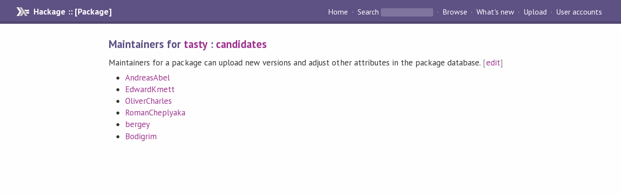

--- FILE ---
content_type: text/html; charset=utf-8
request_url: https://hackage-origin.haskell.org/package/tasty/maintainers/
body_size: 886
content:
<!DOCTYPE html PUBLIC "-//W3C//DTD XHTML 1.0 Strict//EN" "http://www.w3.org/TR/xhtml1/DTD/xhtml1-strict.dtd"><html xmlns="http://www.w3.org/1999/xhtml"><head><title>Maintainers for tasty | Hackage</title><link rel="stylesheet" href="https://fonts.googleapis.com/css?family=PT+Sans:400,400i,700" /><link rel="stylesheet" href="/static/hackage.css" type="text/css" /><link rel="icon" href="/static/favicon.png" type="image/png" /><meta name="viewport" content="width=device-width, initial-scale=1" /><script src="https://cdn.jsdelivr.net/npm/mathjax@3/es5/tex-chtml-full.js" type="text/javascript"></script><link rel="search" href="/packages/opensearch.xml" type="application/opensearchdescription+xml" title="Hackage" /></head><body><div id="page-header"><a href="/" class="caption">Hackage :: [Package]</a><ul class="links" id="page-menu"><li><a href="/">Home</a></li><li><form action="/packages/search" class="search" method="get"><button type="submit">Search</button>&nbsp;<input type="text" name="terms" /></form></li><li><a href="/packages/browse">Browse</a></li><li><a href="/packages/recent">What's new</a></li><li><a href="/upload">Upload</a></li><li><a href="/accounts">User accounts</a></li></ul></div><div id="content"><h2>Maintainers for <a href="/package/tasty">tasty</a> : <a href="/package/tasty/candidates">candidates</a></h2><p>Maintainers for a package can upload new versions and adjust other attributes in the package database.<span style="color: gray"> [<a href="/package/tasty/maintainers/edit">edit</a>]</span></p><ul><li><a href="/user/AndreasAbel">AndreasAbel</a></li><li><a href="/user/EdwardKmett">EdwardKmett</a></li><li><a href="/user/OliverCharles">OliverCharles</a></li><li><a href="/user/RomanCheplyaka">RomanCheplyaka</a></li><li><a href="/user/bergey">bergey</a></li><li><a href="/user/Bodigrim">Bodigrim</a></li></ul></div></body></html>